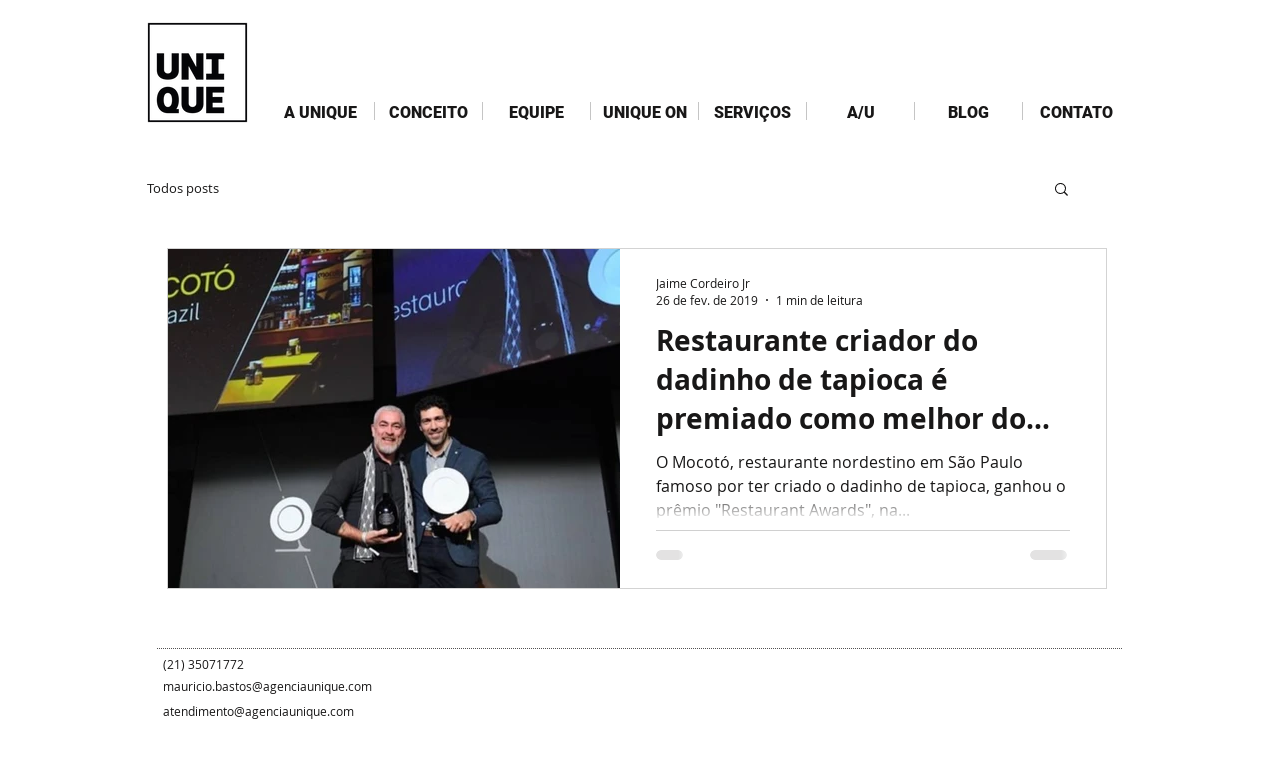

--- FILE ---
content_type: text/html; charset=utf-8
request_url: https://www.google.com/recaptcha/api2/aframe
body_size: 266
content:
<!DOCTYPE HTML><html><head><meta http-equiv="content-type" content="text/html; charset=UTF-8"></head><body><script nonce="Q38630EFNswmmEMOI_UeQg">/** Anti-fraud and anti-abuse applications only. See google.com/recaptcha */ try{var clients={'sodar':'https://pagead2.googlesyndication.com/pagead/sodar?'};window.addEventListener("message",function(a){try{if(a.source===window.parent){var b=JSON.parse(a.data);var c=clients[b['id']];if(c){var d=document.createElement('img');d.src=c+b['params']+'&rc='+(localStorage.getItem("rc::a")?sessionStorage.getItem("rc::b"):"");window.document.body.appendChild(d);sessionStorage.setItem("rc::e",parseInt(sessionStorage.getItem("rc::e")||0)+1);localStorage.setItem("rc::h",'1768620185171');}}}catch(b){}});window.parent.postMessage("_grecaptcha_ready", "*");}catch(b){}</script></body></html>